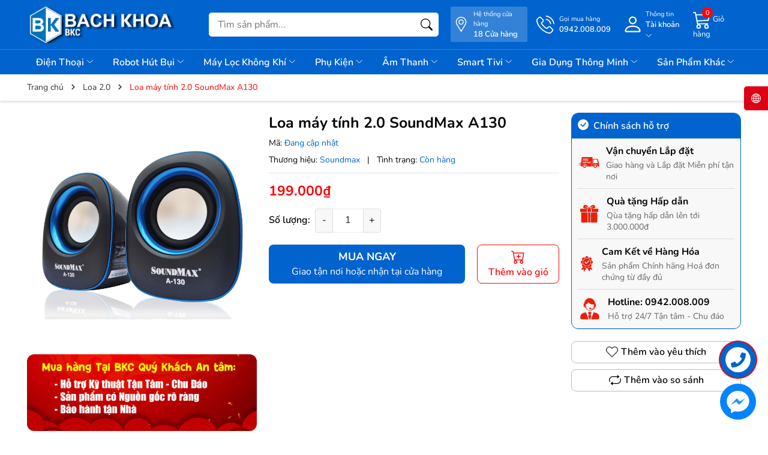

--- FILE ---
content_type: text/css;charset=utf-8
request_url: https://bizweb.dktcdn.net/100/263/281/themes/999628/assets/fonts.scss.css?1762243602989
body_size: 637
content:
@font-face{font-family:'Nunito';font-style:italic;font-weight:300;font-display:swap;src:url(//bizweb.dktcdn.net/100/263/281/themes/999628/assets/xrxx3i6li01bkofimnaors71ca.woff2?1761902512351) format("woff2");unicode-range:U+0460-052F, U+1C80-1C88, U+20B4, U+2DE0-2DFF, U+A640-A69F, U+FE2E-FE2F}@font-face{font-family:'Nunito';font-style:italic;font-weight:300;font-display:swap;src:url(//bizweb.dktcdn.net/100/263/281/themes/999628/assets/xrxx3i6li01bkofimnahrs71ca.woff2?1761902512351) format("woff2");unicode-range:U+0301, U+0400-045F, U+0490-0491, U+04B0-04B1, U+2116}@font-face{font-family:'Nunito';font-style:italic;font-weight:300;font-display:swap;src:url(//bizweb.dktcdn.net/100/263/281/themes/999628/assets/xrxx3i6li01bkofimnamrs71ca.woff2?1761902512351) format("woff2");unicode-range:U+0102-0103, U+0110-0111, U+0128-0129, U+0168-0169, U+01A0-01A1, U+01AF-01B0, U+1EA0-1EF9, U+20AB}@font-face{font-family:'Nunito';font-style:italic;font-weight:300;font-display:swap;src:url(//bizweb.dktcdn.net/100/263/281/themes/999628/assets/xrxx3i6li01bkofimnanrs71ca.woff2?1761902512351) format("woff2");unicode-range:U+0100-024F, U+0259, U+1E00-1EFF, U+2020, U+20A0-20AB, U+20AD-20CF, U+2113, U+2C60-2C7F, U+A720-A7FF}@font-face{font-family:'Nunito';font-style:italic;font-weight:300;font-display:swap;src:url(//bizweb.dktcdn.net/100/263/281/themes/999628/assets/xrxx3i6li01bkofimnadrs4.woff2?1761902512351) format("woff2");unicode-range:U+0000-00FF, U+0131, U+0152-0153, U+02BB-02BC, U+02C6, U+02DA, U+02DC, U+2000-206F, U+2074, U+20AC, U+2122, U+2191, U+2193, U+2212, U+2215, U+FEFF, U+FFFD}@font-face{font-family:'Nunito';font-style:italic;font-weight:400;font-display:swap;src:url(//bizweb.dktcdn.net/100/263/281/themes/999628/assets/xrxx3i6li01bkofimnaors71ca.woff2?1761902512351) format("woff2");unicode-range:U+0460-052F, U+1C80-1C88, U+20B4, U+2DE0-2DFF, U+A640-A69F, U+FE2E-FE2F}@font-face{font-family:'Nunito';font-style:italic;font-weight:400;font-display:swap;src:url(//bizweb.dktcdn.net/100/263/281/themes/999628/assets/xrxx3i6li01bkofimnahrs71ca.woff2?1761902512351) format("woff2");unicode-range:U+0301, U+0400-045F, U+0490-0491, U+04B0-04B1, U+2116}@font-face{font-family:'Nunito';font-style:italic;font-weight:400;font-display:swap;src:url(//bizweb.dktcdn.net/100/263/281/themes/999628/assets/xrxx3i6li01bkofimnamrs71ca.woff2?1761902512351) format("woff2");unicode-range:U+0102-0103, U+0110-0111, U+0128-0129, U+0168-0169, U+01A0-01A1, U+01AF-01B0, U+1EA0-1EF9, U+20AB}@font-face{font-family:'Nunito';font-style:italic;font-weight:400;font-display:swap;src:url(//bizweb.dktcdn.net/100/263/281/themes/999628/assets/xrxx3i6li01bkofimnanrs71ca.woff2?1761902512351) format("woff2");unicode-range:U+0100-024F, U+0259, U+1E00-1EFF, U+2020, U+20A0-20AB, U+20AD-20CF, U+2113, U+2C60-2C7F, U+A720-A7FF}@font-face{font-family:'Nunito';font-style:italic;font-weight:400;font-display:swap;src:url(//bizweb.dktcdn.net/100/263/281/themes/999628/assets/xrxx3i6li01bkofimnadrs4.woff2?1761902512351) format("woff2");unicode-range:U+0000-00FF, U+0131, U+0152-0153, U+02BB-02BC, U+02C6, U+02DA, U+02DC, U+2000-206F, U+2074, U+20AC, U+2122, U+2191, U+2193, U+2212, U+2215, U+FEFF, U+FFFD}@font-face{font-family:'Nunito';font-style:italic;font-weight:500;font-display:swap;src:url(//bizweb.dktcdn.net/100/263/281/themes/999628/assets/xrxx3i6li01bkofimnaors71ca.woff2?1761902512351) format("woff2");unicode-range:U+0460-052F, U+1C80-1C88, U+20B4, U+2DE0-2DFF, U+A640-A69F, U+FE2E-FE2F}@font-face{font-family:'Nunito';font-style:italic;font-weight:500;font-display:swap;src:url(//bizweb.dktcdn.net/100/263/281/themes/999628/assets/xrxx3i6li01bkofimnahrs71ca.woff2?1761902512351) format("woff2");unicode-range:U+0301, U+0400-045F, U+0490-0491, U+04B0-04B1, U+2116}@font-face{font-family:'Nunito';font-style:italic;font-weight:500;font-display:swap;src:url(//bizweb.dktcdn.net/100/263/281/themes/999628/assets/xrxx3i6li01bkofimnamrs71ca.woff2?1761902512351) format("woff2");unicode-range:U+0102-0103, U+0110-0111, U+0128-0129, U+0168-0169, U+01A0-01A1, U+01AF-01B0, U+1EA0-1EF9, U+20AB}@font-face{font-family:'Nunito';font-style:italic;font-weight:500;font-display:swap;src:url(//bizweb.dktcdn.net/100/263/281/themes/999628/assets/xrxx3i6li01bkofimnanrs71ca.woff2?1761902512351) format("woff2");unicode-range:U+0100-024F, U+0259, U+1E00-1EFF, U+2020, U+20A0-20AB, U+20AD-20CF, U+2113, U+2C60-2C7F, U+A720-A7FF}@font-face{font-family:'Nunito';font-style:italic;font-weight:500;font-display:swap;src:url(//bizweb.dktcdn.net/100/263/281/themes/999628/assets/xrxx3i6li01bkofimnadrs4.woff2?1761902512351) format("woff2");unicode-range:U+0000-00FF, U+0131, U+0152-0153, U+02BB-02BC, U+02C6, U+02DA, U+02DC, U+2000-206F, U+2074, U+20AC, U+2122, U+2191, U+2193, U+2212, U+2215, U+FEFF, U+FFFD}@font-face{font-family:'Nunito';font-style:italic;font-weight:600;font-display:swap;src:url(//bizweb.dktcdn.net/100/263/281/themes/999628/assets/xrxx3i6li01bkofimnaors71ca.woff2?1761902512351) format("woff2");unicode-range:U+0460-052F, U+1C80-1C88, U+20B4, U+2DE0-2DFF, U+A640-A69F, U+FE2E-FE2F}@font-face{font-family:'Nunito';font-style:italic;font-weight:600;font-display:swap;src:url(//bizweb.dktcdn.net/100/263/281/themes/999628/assets/xrxx3i6li01bkofimnahrs71ca.woff2?1761902512351) format("woff2");unicode-range:U+0301, U+0400-045F, U+0490-0491, U+04B0-04B1, U+2116}@font-face{font-family:'Nunito';font-style:italic;font-weight:600;font-display:swap;src:url(//bizweb.dktcdn.net/100/263/281/themes/999628/assets/xrxx3i6li01bkofimnamrs71ca.woff2?1761902512351) format("woff2");unicode-range:U+0102-0103, U+0110-0111, U+0128-0129, U+0168-0169, U+01A0-01A1, U+01AF-01B0, U+1EA0-1EF9, U+20AB}@font-face{font-family:'Nunito';font-style:italic;font-weight:600;font-display:swap;src:url(//bizweb.dktcdn.net/100/263/281/themes/999628/assets/xrxx3i6li01bkofimnanrs71ca.woff2?1761902512351) format("woff2");unicode-range:U+0100-024F, U+0259, U+1E00-1EFF, U+2020, U+20A0-20AB, U+20AD-20CF, U+2113, U+2C60-2C7F, U+A720-A7FF}@font-face{font-family:'Nunito';font-style:italic;font-weight:600;font-display:swap;src:url(//bizweb.dktcdn.net/100/263/281/themes/999628/assets/xrxx3i6li01bkofimnadrs4.woff2?1761902512351) format("woff2");unicode-range:U+0000-00FF, U+0131, U+0152-0153, U+02BB-02BC, U+02C6, U+02DA, U+02DC, U+2000-206F, U+2074, U+20AC, U+2122, U+2191, U+2193, U+2212, U+2215, U+FEFF, U+FFFD}@font-face{font-family:'Nunito';font-style:italic;font-weight:700;font-display:swap;src:url(//bizweb.dktcdn.net/100/263/281/themes/999628/assets/xrxx3i6li01bkofimnaors71ca.woff2?1761902512351) format("woff2");unicode-range:U+0460-052F, U+1C80-1C88, U+20B4, U+2DE0-2DFF, U+A640-A69F, U+FE2E-FE2F}@font-face{font-family:'Nunito';font-style:italic;font-weight:700;font-display:swap;src:url(//bizweb.dktcdn.net/100/263/281/themes/999628/assets/xrxx3i6li01bkofimnahrs71ca.woff2?1761902512351) format("woff2");unicode-range:U+0301, U+0400-045F, U+0490-0491, U+04B0-04B1, U+2116}@font-face{font-family:'Nunito';font-style:italic;font-weight:700;font-display:swap;src:url(//bizweb.dktcdn.net/100/263/281/themes/999628/assets/xrxx3i6li01bkofimnamrs71ca.woff2?1761902512351) format("woff2");unicode-range:U+0102-0103, U+0110-0111, U+0128-0129, U+0168-0169, U+01A0-01A1, U+01AF-01B0, U+1EA0-1EF9, U+20AB}@font-face{font-family:'Nunito';font-style:italic;font-weight:700;font-display:swap;src:url(//bizweb.dktcdn.net/100/263/281/themes/999628/assets/xrxx3i6li01bkofimnanrs71ca.woff2?1761902512351) format("woff2");unicode-range:U+0100-024F, U+0259, U+1E00-1EFF, U+2020, U+20A0-20AB, U+20AD-20CF, U+2113, U+2C60-2C7F, U+A720-A7FF}@font-face{font-family:'Nunito';font-style:italic;font-weight:700;font-display:swap;src:url(//bizweb.dktcdn.net/100/263/281/themes/999628/assets/xrxx3i6li01bkofimnadrs4.woff2?1761902512351) format("woff2");unicode-range:U+0000-00FF, U+0131, U+0152-0153, U+02BB-02BC, U+02C6, U+02DA, U+02DC, U+2000-206F, U+2074, U+20AC, U+2122, U+2191, U+2193, U+2212, U+2215, U+FEFF, U+FFFD}@font-face{font-family:'Nunito';font-style:italic;font-weight:800;font-display:swap;src:url(//bizweb.dktcdn.net/100/263/281/themes/999628/assets/xrxx3i6li01bkofimnaors71ca.woff2?1761902512351) format("woff2");unicode-range:U+0460-052F, U+1C80-1C88, U+20B4, U+2DE0-2DFF, U+A640-A69F, U+FE2E-FE2F}@font-face{font-family:'Nunito';font-style:italic;font-weight:800;font-display:swap;src:url(//bizweb.dktcdn.net/100/263/281/themes/999628/assets/xrxx3i6li01bkofimnahrs71ca.woff2?1761902512351) format("woff2");unicode-range:U+0301, U+0400-045F, U+0490-0491, U+04B0-04B1, U+2116}@font-face{font-family:'Nunito';font-style:italic;font-weight:800;font-display:swap;src:url(//bizweb.dktcdn.net/100/263/281/themes/999628/assets/xrxx3i6li01bkofimnamrs71ca.woff2?1761902512351) format("woff2");unicode-range:U+0102-0103, U+0110-0111, U+0128-0129, U+0168-0169, U+01A0-01A1, U+01AF-01B0, U+1EA0-1EF9, U+20AB}@font-face{font-family:'Nunito';font-style:italic;font-weight:800;font-display:swap;src:url(//bizweb.dktcdn.net/100/263/281/themes/999628/assets/xrxx3i6li01bkofimnanrs71ca.woff2?1761902512351) format("woff2");unicode-range:U+0100-024F, U+0259, U+1E00-1EFF, U+2020, U+20A0-20AB, U+20AD-20CF, U+2113, U+2C60-2C7F, U+A720-A7FF}@font-face{font-family:'Nunito';font-style:italic;font-weight:800;font-display:swap;src:url(//bizweb.dktcdn.net/100/263/281/themes/999628/assets/xrxx3i6li01bkofimnadrs4.woff2?1761902512351) format("woff2");unicode-range:U+0000-00FF, U+0131, U+0152-0153, U+02BB-02BC, U+02C6, U+02DA, U+02DC, U+2000-206F, U+2074, U+20AC, U+2122, U+2191, U+2193, U+2212, U+2215, U+FEFF, U+FFFD}@font-face{font-family:'Nunito';font-style:italic;font-weight:900;font-display:swap;src:url(//bizweb.dktcdn.net/100/263/281/themes/999628/assets/xrxx3i6li01bkofimnaors71ca.woff2?1761902512351) format("woff2");unicode-range:U+0460-052F, U+1C80-1C88, U+20B4, U+2DE0-2DFF, U+A640-A69F, U+FE2E-FE2F}@font-face{font-family:'Nunito';font-style:italic;font-weight:900;font-display:swap;src:url(//bizweb.dktcdn.net/100/263/281/themes/999628/assets/xrxx3i6li01bkofimnahrs71ca.woff2?1761902512351) format("woff2");unicode-range:U+0301, U+0400-045F, U+0490-0491, U+04B0-04B1, U+2116}@font-face{font-family:'Nunito';font-style:italic;font-weight:900;font-display:swap;src:url(//bizweb.dktcdn.net/100/263/281/themes/999628/assets/xrxx3i6li01bkofimnamrs71ca.woff2?1761902512351) format("woff2");unicode-range:U+0102-0103, U+0110-0111, U+0128-0129, U+0168-0169, U+01A0-01A1, U+01AF-01B0, U+1EA0-1EF9, U+20AB}@font-face{font-family:'Nunito';font-style:italic;font-weight:900;font-display:swap;src:url(//bizweb.dktcdn.net/100/263/281/themes/999628/assets/xrxx3i6li01bkofimnanrs71ca.woff2?1761902512351) format("woff2");unicode-range:U+0100-024F, U+0259, U+1E00-1EFF, U+2020, U+20A0-20AB, U+20AD-20CF, U+2113, U+2C60-2C7F, U+A720-A7FF}@font-face{font-family:'Nunito';font-style:italic;font-weight:900;font-display:swap;src:url(//bizweb.dktcdn.net/100/263/281/themes/999628/assets/xrxx3i6li01bkofimnadrs4.woff2?1761902512351) format("woff2");unicode-range:U+0000-00FF, U+0131, U+0152-0153, U+02BB-02BC, U+02C6, U+02DA, U+02DC, U+2000-206F, U+2074, U+20AC, U+2122, U+2191, U+2193, U+2212, U+2215, U+FEFF, U+FFFD}@font-face{font-family:'Nunito';font-style:normal;font-weight:300;font-display:swap;src:url(//bizweb.dktcdn.net/100/263/281/themes/999628/assets/xrxv3i6li01bkofiooabxso.woff2?1761902512351) format("woff2");unicode-range:U+0460-052F, U+1C80-1C88, U+20B4, U+2DE0-2DFF, U+A640-A69F, U+FE2E-FE2F}@font-face{font-family:'Nunito';font-style:normal;font-weight:300;font-display:swap;src:url(//bizweb.dktcdn.net/100/263/281/themes/999628/assets/xrxv3i6li01bkofimeabxso.woff2?1761902512351) format("woff2");unicode-range:U+0301, U+0400-045F, U+0490-0491, U+04B0-04B1, U+2116}@font-face{font-family:'Nunito';font-style:normal;font-weight:300;font-display:swap;src:url(//bizweb.dktcdn.net/100/263/281/themes/999628/assets/xrxv3i6li01bkofiouabxso.woff2?1761902512351) format("woff2");unicode-range:U+0102-0103, U+0110-0111, U+0128-0129, U+0168-0169, U+01A0-01A1, U+01AF-01B0, U+1EA0-1EF9, U+20AB}@font-face{font-family:'Nunito';font-style:normal;font-weight:300;font-display:swap;src:url(//bizweb.dktcdn.net/100/263/281/themes/999628/assets/xrxv3i6li01bkofio-abxso.woff2?1761902512351) format("woff2");unicode-range:U+0100-024F, U+0259, U+1E00-1EFF, U+2020, U+20A0-20AB, U+20AD-20CF, U+2113, U+2C60-2C7F, U+A720-A7FF}@font-face{font-family:'Nunito';font-style:normal;font-weight:300;font-display:swap;src:url(//bizweb.dktcdn.net/100/263/281/themes/999628/assets/xrxv3i6li01bkofineab.woff2?1761902512351) format("woff2");unicode-range:U+0000-00FF, U+0131, U+0152-0153, U+02BB-02BC, U+02C6, U+02DA, U+02DC, U+2000-206F, U+2074, U+20AC, U+2122, U+2191, U+2193, U+2212, U+2215, U+FEFF, U+FFFD}@font-face{font-family:'Nunito';font-style:normal;font-weight:400;font-display:swap;src:url(//bizweb.dktcdn.net/100/263/281/themes/999628/assets/xrxv3i6li01bkofiooabxso.woff2?1761902512351) format("woff2");unicode-range:U+0460-052F, U+1C80-1C88, U+20B4, U+2DE0-2DFF, U+A640-A69F, U+FE2E-FE2F}@font-face{font-family:'Nunito';font-style:normal;font-weight:400;font-display:swap;src:url(//bizweb.dktcdn.net/100/263/281/themes/999628/assets/xrxv3i6li01bkofimeabxso.woff2?1761902512351) format("woff2");unicode-range:U+0301, U+0400-045F, U+0490-0491, U+04B0-04B1, U+2116}@font-face{font-family:'Nunito';font-style:normal;font-weight:400;font-display:swap;src:url(//bizweb.dktcdn.net/100/263/281/themes/999628/assets/xrxv3i6li01bkofiouabxso.woff2?1761902512351) format("woff2");unicode-range:U+0102-0103, U+0110-0111, U+0128-0129, U+0168-0169, U+01A0-01A1, U+01AF-01B0, U+1EA0-1EF9, U+20AB}@font-face{font-family:'Nunito';font-style:normal;font-weight:400;font-display:swap;src:url(//bizweb.dktcdn.net/100/263/281/themes/999628/assets/xrxv3i6li01bkofio-abxso.woff2?1761902512351) format("woff2");unicode-range:U+0100-024F, U+0259, U+1E00-1EFF, U+2020, U+20A0-20AB, U+20AD-20CF, U+2113, U+2C60-2C7F, U+A720-A7FF}@font-face{font-family:'Nunito';font-style:normal;font-weight:400;font-display:swap;src:url(//bizweb.dktcdn.net/100/263/281/themes/999628/assets/xrxv3i6li01bkofineab.woff2?1761902512351) format("woff2");unicode-range:U+0000-00FF, U+0131, U+0152-0153, U+02BB-02BC, U+02C6, U+02DA, U+02DC, U+2000-206F, U+2074, U+20AC, U+2122, U+2191, U+2193, U+2212, U+2215, U+FEFF, U+FFFD}@font-face{font-family:'Nunito';font-style:normal;font-weight:500;font-display:swap;src:url(//bizweb.dktcdn.net/100/263/281/themes/999628/assets/xrxv3i6li01bkofiooabxso.woff2?1761902512351) format("woff2");unicode-range:U+0460-052F, U+1C80-1C88, U+20B4, U+2DE0-2DFF, U+A640-A69F, U+FE2E-FE2F}@font-face{font-family:'Nunito';font-style:normal;font-weight:500;font-display:swap;src:url(//bizweb.dktcdn.net/100/263/281/themes/999628/assets/xrxv3i6li01bkofimeabxso.woff2?1761902512351) format("woff2");unicode-range:U+0301, U+0400-045F, U+0490-0491, U+04B0-04B1, U+2116}@font-face{font-family:'Nunito';font-style:normal;font-weight:500;font-display:swap;src:url(//bizweb.dktcdn.net/100/263/281/themes/999628/assets/xrxv3i6li01bkofiouabxso.woff2?1761902512351) format("woff2");unicode-range:U+0102-0103, U+0110-0111, U+0128-0129, U+0168-0169, U+01A0-01A1, U+01AF-01B0, U+1EA0-1EF9, U+20AB}@font-face{font-family:'Nunito';font-style:normal;font-weight:500;font-display:swap;src:url(//bizweb.dktcdn.net/100/263/281/themes/999628/assets/xrxv3i6li01bkofio-abxso.woff2?1761902512351) format("woff2");unicode-range:U+0100-024F, U+0259, U+1E00-1EFF, U+2020, U+20A0-20AB, U+20AD-20CF, U+2113, U+2C60-2C7F, U+A720-A7FF}@font-face{font-family:'Nunito';font-style:normal;font-weight:500;font-display:swap;src:url(//bizweb.dktcdn.net/100/263/281/themes/999628/assets/xrxv3i6li01bkofineab.woff2?1761902512351) format("woff2");unicode-range:U+0000-00FF, U+0131, U+0152-0153, U+02BB-02BC, U+02C6, U+02DA, U+02DC, U+2000-206F, U+2074, U+20AC, U+2122, U+2191, U+2193, U+2212, U+2215, U+FEFF, U+FFFD}@font-face{font-family:'Nunito';font-style:normal;font-weight:600;font-display:swap;src:url(//bizweb.dktcdn.net/100/263/281/themes/999628/assets/xrxv3i6li01bkofiooabxso.woff2?1761902512351) format("woff2");unicode-range:U+0460-052F, U+1C80-1C88, U+20B4, U+2DE0-2DFF, U+A640-A69F, U+FE2E-FE2F}@font-face{font-family:'Nunito';font-style:normal;font-weight:600;font-display:swap;src:url(//bizweb.dktcdn.net/100/263/281/themes/999628/assets/xrxv3i6li01bkofimeabxso.woff2?1761902512351) format("woff2");unicode-range:U+0301, U+0400-045F, U+0490-0491, U+04B0-04B1, U+2116}@font-face{font-family:'Nunito';font-style:normal;font-weight:600;font-display:swap;src:url(//bizweb.dktcdn.net/100/263/281/themes/999628/assets/xrxv3i6li01bkofiouabxso.woff2?1761902512351) format("woff2");unicode-range:U+0102-0103, U+0110-0111, U+0128-0129, U+0168-0169, U+01A0-01A1, U+01AF-01B0, U+1EA0-1EF9, U+20AB}@font-face{font-family:'Nunito';font-style:normal;font-weight:600;font-display:swap;src:url(//bizweb.dktcdn.net/100/263/281/themes/999628/assets/xrxv3i6li01bkofio-abxso.woff2?1761902512351) format("woff2");unicode-range:U+0100-024F, U+0259, U+1E00-1EFF, U+2020, U+20A0-20AB, U+20AD-20CF, U+2113, U+2C60-2C7F, U+A720-A7FF}@font-face{font-family:'Nunito';font-style:normal;font-weight:600;font-display:swap;src:url(//bizweb.dktcdn.net/100/263/281/themes/999628/assets/xrxv3i6li01bkofineab.woff2?1761902512351) format("woff2");unicode-range:U+0000-00FF, U+0131, U+0152-0153, U+02BB-02BC, U+02C6, U+02DA, U+02DC, U+2000-206F, U+2074, U+20AC, U+2122, U+2191, U+2193, U+2212, U+2215, U+FEFF, U+FFFD}@font-face{font-family:'Nunito';font-style:normal;font-weight:700;font-display:swap;src:url(//bizweb.dktcdn.net/100/263/281/themes/999628/assets/xrxv3i6li01bkofiooabxso.woff2?1761902512351) format("woff2");unicode-range:U+0460-052F, U+1C80-1C88, U+20B4, U+2DE0-2DFF, U+A640-A69F, U+FE2E-FE2F}@font-face{font-family:'Nunito';font-style:normal;font-weight:700;font-display:swap;src:url(//bizweb.dktcdn.net/100/263/281/themes/999628/assets/xrxv3i6li01bkofimeabxso.woff2?1761902512351) format("woff2");unicode-range:U+0301, U+0400-045F, U+0490-0491, U+04B0-04B1, U+2116}@font-face{font-family:'Nunito';font-style:normal;font-weight:700;font-display:swap;src:url(//bizweb.dktcdn.net/100/263/281/themes/999628/assets/xrxv3i6li01bkofiouabxso.woff2?1761902512351) format("woff2");unicode-range:U+0102-0103, U+0110-0111, U+0128-0129, U+0168-0169, U+01A0-01A1, U+01AF-01B0, U+1EA0-1EF9, U+20AB}@font-face{font-family:'Nunito';font-style:normal;font-weight:700;font-display:swap;src:url(//bizweb.dktcdn.net/100/263/281/themes/999628/assets/xrxv3i6li01bkofio-abxso.woff2?1761902512351) format("woff2");unicode-range:U+0100-024F, U+0259, U+1E00-1EFF, U+2020, U+20A0-20AB, U+20AD-20CF, U+2113, U+2C60-2C7F, U+A720-A7FF}@font-face{font-family:'Nunito';font-style:normal;font-weight:700;font-display:swap;src:url(//bizweb.dktcdn.net/100/263/281/themes/999628/assets/xrxv3i6li01bkofineab.woff2?1761902512351) format("woff2");unicode-range:U+0000-00FF, U+0131, U+0152-0153, U+02BB-02BC, U+02C6, U+02DA, U+02DC, U+2000-206F, U+2074, U+20AC, U+2122, U+2191, U+2193, U+2212, U+2215, U+FEFF, U+FFFD}@font-face{font-family:'Nunito';font-style:normal;font-weight:800;font-display:swap;src:url(//bizweb.dktcdn.net/100/263/281/themes/999628/assets/xrxv3i6li01bkofiooabxso.woff2?1761902512351) format("woff2");unicode-range:U+0460-052F, U+1C80-1C88, U+20B4, U+2DE0-2DFF, U+A640-A69F, U+FE2E-FE2F}@font-face{font-family:'Nunito';font-style:normal;font-weight:800;font-display:swap;src:url(//bizweb.dktcdn.net/100/263/281/themes/999628/assets/xrxv3i6li01bkofimeabxso.woff2?1761902512351) format("woff2");unicode-range:U+0301, U+0400-045F, U+0490-0491, U+04B0-04B1, U+2116}@font-face{font-family:'Nunito';font-style:normal;font-weight:800;font-display:swap;src:url(//bizweb.dktcdn.net/100/263/281/themes/999628/assets/xrxv3i6li01bkofiouabxso.woff2?1761902512351) format("woff2");unicode-range:U+0102-0103, U+0110-0111, U+0128-0129, U+0168-0169, U+01A0-01A1, U+01AF-01B0, U+1EA0-1EF9, U+20AB}@font-face{font-family:'Nunito';font-style:normal;font-weight:800;font-display:swap;src:url(//bizweb.dktcdn.net/100/263/281/themes/999628/assets/xrxv3i6li01bkofio-abxso.woff2?1761902512351) format("woff2");unicode-range:U+0100-024F, U+0259, U+1E00-1EFF, U+2020, U+20A0-20AB, U+20AD-20CF, U+2113, U+2C60-2C7F, U+A720-A7FF}@font-face{font-family:'Nunito';font-style:normal;font-weight:800;font-display:swap;src:url(//bizweb.dktcdn.net/100/263/281/themes/999628/assets/xrxv3i6li01bkofineab.woff2?1761902512351) format("woff2");unicode-range:U+0000-00FF, U+0131, U+0152-0153, U+02BB-02BC, U+02C6, U+02DA, U+02DC, U+2000-206F, U+2074, U+20AC, U+2122, U+2191, U+2193, U+2212, U+2215, U+FEFF, U+FFFD}@font-face{font-family:'Nunito';font-style:normal;font-weight:900;font-display:swap;src:url(//bizweb.dktcdn.net/100/263/281/themes/999628/assets/xrxv3i6li01bkofiooabxso.woff2?1761902512351) format("woff2");unicode-range:U+0460-052F, U+1C80-1C88, U+20B4, U+2DE0-2DFF, U+A640-A69F, U+FE2E-FE2F}@font-face{font-family:'Nunito';font-style:normal;font-weight:900;font-display:swap;src:url(//bizweb.dktcdn.net/100/263/281/themes/999628/assets/xrxv3i6li01bkofimeabxso.woff2?1761902512351) format("woff2");unicode-range:U+0301, U+0400-045F, U+0490-0491, U+04B0-04B1, U+2116}@font-face{font-family:'Nunito';font-style:normal;font-weight:900;font-display:swap;src:url(//bizweb.dktcdn.net/100/263/281/themes/999628/assets/xrxv3i6li01bkofiouabxso.woff2?1761902512351) format("woff2");unicode-range:U+0102-0103, U+0110-0111, U+0128-0129, U+0168-0169, U+01A0-01A1, U+01AF-01B0, U+1EA0-1EF9, U+20AB}@font-face{font-family:'Nunito';font-style:normal;font-weight:900;font-display:swap;src:url(//bizweb.dktcdn.net/100/263/281/themes/999628/assets/xrxv3i6li01bkofio-abxso.woff2?1761902512351) format("woff2");unicode-range:U+0100-024F, U+0259, U+1E00-1EFF, U+2020, U+20A0-20AB, U+20AD-20CF, U+2113, U+2C60-2C7F, U+A720-A7FF}@font-face{font-family:'Nunito';font-style:normal;font-weight:900;font-display:swap;src:url(//bizweb.dktcdn.net/100/263/281/themes/999628/assets/xrxv3i6li01bkofineab.woff2?1761902512351) format("woff2");unicode-range:U+0000-00FF, U+0131, U+0152-0153, U+02BB-02BC, U+02C6, U+02DA, U+02DC, U+2000-206F, U+2074, U+20AC, U+2122, U+2191, U+2193, U+2212, U+2215, U+FEFF, U+FFFD}


--- FILE ---
content_type: text/css;charset=utf-8
request_url: https://bizweb.dktcdn.net/100/263/281/themes/999628/assets/product_style.scss.css?1762243602989
body_size: 6718
content:
.layout-product{padding-bottom:20px}.layout-product .selector-wrapper{display:none !important}.details-product .product-images .product-image-block{margin-bottom:20px}.details-product .product-images .banner-product-box{display:block;aspect-ratio:500/167;border-radius:12px;overflow:hidden;margin-bottom:20px}.details-product .product-images .banner-product-box:hover{filter:brightness(1.1)}.details-product .details-pro .title-product{font-size:2.5rem;margin:0px 0px 5px;line-height:initial;font-weight:700}.details-product .details-pro .a-sku{color:#0063ce}.details-product .details-pro .product-top{display:flex;margin-bottom:5px}.details-product .details-pro .product-top .sku-product{font-size:1.4rem;display:flex;margin-right:15px}.details-product .details-pro .product-top .sku-product span:last-child{margin-right:0px}.details-product .details-pro .product-top .product-review{display:flex;cursor:pointer;align-items:center}.details-product .details-pro .product-top .product-review .sapo-product-reviews-badge{margin-right:5px}.details-product .details-pro .form-product{margin-bottom:20px}.details-product .details-pro .inventory_quantity{font-size:1.4rem;border-bottom:1px solid #DDE1EF;padding-bottom:10px;margin-bottom:10px}.details-product .details-pro .inventory_quantity .a-stock{color:#0063ce}.details-product .details-pro .inventory_quantity .a-vendor{color:#0063ce}.details-product .details-pro .form-inline{margin-bottom:15px}.details-product .details-pro .form-inline .price-box{padding-bottom:10px}.details-product .details-pro .form-inline .price-box .special-price{font-size:2.3rem;font-weight:bold;color:#fc0606}.details-product .details-pro .form-inline .price-box .old-price{color:#acacac;font-size:1.6rem}.details-product .details-pro .form-inline .product-summary{margin-bottom:20px;font-size:1.4rem}.details-product .details-pro .form-inline .product-summary p{margin-bottom:0px}.details-product .details-pro .form-inline .product-summary img{display:none}.details-product .details-pro .form-inline .select-swatch{margin-bottom:20px}.details-product .details-pro .form-inline .select-swatch .swatch{font-size:1.4rem;margin-bottom:5px}.details-product .details-pro .form-inline .select-swatch .swatch .header{margin-bottom:8px;font-size:1.6rem;color:#444B52;display:flex;align-items:center}.details-product .details-pro .form-inline .select-swatch .swatch .header .value-roperties{font-weight:600;color:#0063ce;margin-left:5px}.details-product .details-pro .form-inline .select-swatch .swatch .swatch-element{display:inline-block;margin:0px 5px 5px 0}.details-product .details-pro .form-inline .select-swatch .swatch .swatch-element input{display:none}.details-product .details-pro .form-inline .select-swatch .swatch .swatch-element label{min-width:30px;height:30px;display:inline-flex;align-items:center;justify-content:center;border:1px solid #ebebeb;cursor:pointer;white-space:nowrap;padding:0 5px;position:relative;margin-bottom:0;text-align:center;border-radius:5px;line-height:30px}.details-product .details-pro .form-inline .select-swatch .swatch .swatch-element label .crossed-out{display:none}.details-product .details-pro .form-inline .select-swatch .swatch .swatch-element input:checked+label{background:#0063ce;border-color:#ddd;color:#fff}.details-product .details-pro .form-inline .select-swatch .swatch .swatch-element .tooltip{display:none}.details-product .details-pro .form-inline .select-swatch .swatch .swatch-element.soldout{position:relative}.details-product .details-pro .form-inline .select-swatch .swatch .swatch-element.soldout label{position:relative}.details-product .details-pro .form-inline .select-swatch .swatch .swatch-element.color{position:relative}.details-product .details-pro .form-inline .select-swatch .swatch .swatch-element.color.tim label{background-color:#b6ade4;min-width:30px;height:30px}.details-product .details-pro .form-inline .select-swatch .swatch .swatch-element.color.xanh label{background-color:#024779;min-width:30px;height:30px}.details-product .details-pro .form-inline .select-swatch .swatch .swatch-element.color.vang label{background-color:#fce505;min-width:30px;height:30px}.details-product .details-pro .form-inline .select-swatch .swatch .swatch-element.color.den label{background-color:#000000;min-width:30px;height:30px}.details-product .details-pro .form-inline .select-swatch .swatch .swatch-element.color.do label{background-color:#f20808;min-width:30px;height:30px}.details-product .details-pro .form-inline .select-swatch .swatch .swatch-element.color.xanh-la label{background-color:#d5ffaf;min-width:30px;height:30px}.details-product .details-pro .form-inline .select-swatch .swatch .swatch-element.color.xam label{background-color:#615a5a;min-width:30px;height:30px}.details-product .details-pro .form-inline .select-swatch .swatch .swatch-element.color.bac label{background-color:#c4c4c4;min-width:30px;height:30px}.details-product .details-pro .form-inline .select-swatch .swatch .swatch-element.color.trang label{background-color:#ffffff;min-width:30px;height:30px}.details-product .details-pro .form-inline .select-swatch .swatch .swatch-element.color.hong label{background-color:#e377fb;min-width:30px;height:30px}.details-product .details-pro .form-inline .select-swatch .swatch .swatch-element.color.xanh-rung label{background-color:#005c23;min-width:30px;height:30px}.details-product .details-pro .form-inline .select-swatch .swatch .swatch-element.color.xanh-bien label{background-color:#64d0ff;min-width:30px;height:30px}.details-product .details-pro .form-inline .select-swatch .swatch .swatch-element.color.than-chi label{background-color:#686868;min-width:30px;height:30px}.details-product .details-pro .form-inline .select-swatch .swatch .swatch-element.color label{border-radius:50%}.details-product .details-pro .form-inline .select-swatch .swatch .swatch-element.color input:checked+label{border:2px solid #f1f1f1;box-shadow:0 2px 5px rgba(0,0,0,0.5)}@media (min-width: 1200px){.details-product .details-pro .form-inline .select-swatch .swatch .swatch-element.color:hover:before{content:attr(title);position:absolute;bottom:calc(100% + 8px);left:50%;padding:3px 7px;background:#666;color:#fff;border-radius:5px;font-size:1.3rem;white-space:nowrap;display:inline-block;line-height:initial;transform:translate(-50%, 0%)}.details-product .details-pro .form-inline .select-swatch .swatch .swatch-element.color:hover:after{display:block;position:absolute;border:10px solid transparent;border-top-color:#666;content:"";left:50%;bottom:calc(100% + -7px);z-index:-1;transform:translate(-50%, 0%)}}.details-product .details-pro .form-inline .block-flashsale{margin-bottom:10px;display:flex;align-items:center;justify-content:space-between;padding:8px;width:100%;background:linear-gradient(0deg, #1544fb 0%, #08a1f1 22%, #f5f30f 34%, #d20404 68%, #f10b0b 100%);border-radius:12px;color:#fff}@media (max-width: 1199px){.details-product .details-pro .form-inline .block-flashsale{flex-wrap:wrap;justify-content:center}}.details-product .details-pro .form-inline .block-flashsale .heading-flash{display:flex;align-items:center;font-weight:800;font-size:1.6rem;line-height:initial;text-shadow:0 2px 4px rgba(0,0,0,0.25)}@media (max-width: 1199px){.details-product .details-pro .form-inline .block-flashsale .heading-flash{width:100%;justify-content:center;margin-bottom:8px}}.details-product .details-pro .form-inline .block-flashsale .heading-flash svg{width:27px;height:27px;margin-right:3px;position:relative;bottom:2px}.details-product .details-pro .form-inline .block-flashsale .count-down{flex-grow:0;display:flex;align-items:center;min-height:43px}.details-product .details-pro .form-inline .block-flashsale .count-down .title-count{margin-bottom:0px;margin-right:5px;font-size:1.4rem}.details-product .details-pro .form-inline .block-flashsale .count-down .timer-view{display:inline-block;text-align:left}.details-product .details-pro .form-inline .block-flashsale .count-down .timer-view .block-timer{height:auto;width:40px;background:#1831f0;border-radius:5px;display:inline-block;line-height:40px;padding:5px;margin-right:5px;text-align:center}.details-product .details-pro .form-inline .block-flashsale .count-down .timer-view .block-timer:last-child{margin-right:0px}.details-product .details-pro .form-inline .block-flashsale .count-down .timer-view .block-timer p{display:block;font-weight:700;color:#fff;font-size:1.4rem;margin:0;line-height:initial}.details-product .details-pro .form-inline .block-flashsale .count-down .timer-view .block-timer span{display:block;color:#fff;font-size:1rem;line-height:initial}.details-product .details-pro .form-inline .block-flashsale .count-down .timer-view .lof-labelexpired{height:auto;display:inline-block;font-weight:600;color:#fff;font-size:1.6rem;font-weight:600}.details-product .details-pro .form-inline .boz-form .flex-quantity .custom-btn-number{display:flex;align-items:center;margin-bottom:20px}.details-product .details-pro .form-inline .boz-form .flex-quantity .custom-btn-number>span{margin-right:8px;font-weight:600}.details-product .details-pro .form-inline .boz-form .flex-quantity .custom-btn-number .input_number_product{display:inline-flex;vertical-align:top;white-space:nowrap}.details-product .details-pro .form-inline .boz-form .flex-quantity .custom-btn-number .input_number_product input#qtym{width:50px;border-radius:0;border-right:none;border-left:none;padding:0px;margin:0px;text-align:center}.details-product .details-pro .form-inline .boz-form .flex-quantity .custom-btn-number .input_number_product .btn_num{padding:0 5px;min-width:30px;min-height:unset;height:40px;border:1px solid #ddd;background:#f8f8f8;box-shadow:none}.details-product .details-pro .form-inline .boz-form .flex-quantity .custom-btn-number .input_number_product .btn_num.num_1{border-top-left-radius:4px;border-bottom-left-radius:4px}.details-product .details-pro .form-inline .boz-form .flex-quantity .custom-btn-number .input_number_product .btn_num.num_2{border-top-right-radius:4px;border-bottom-right-radius:4px}.details-product .details-pro .form-inline .boz-form .flex-quantity .custom-btn-number .input_number_product .btn_num:hover{background:#0063ce;color:#fff}.details-product .details-pro .form-inline .boz-form .flex-quantity .button_actions{display:flex;justify-content:space-between;width:100%}.details-product .details-pro .form-inline .boz-form .flex-quantity .button_actions .btn{padding:8px 15px;height:65px;display:flex;flex-wrap:wrap;justify-content:center;align-items:center;border-radius:8px;font-size:1.6rem;transition-duration:.3s;line-height:initial}.details-product .details-pro .form-inline .boz-form .flex-quantity .button_actions .btn:first-child{margin-right:20px}.details-product .details-pro .form-inline .boz-form .flex-quantity .button_actions .btn.btn-buyNow{background:#0063ce;color:#fff;font-size:1.6rem;flex-grow:1}@media (max-width: 1199px){.details-product .details-pro .form-inline .boz-form .flex-quantity .button_actions .btn.btn-buyNow{font-size:1.4rem}}.details-product .details-pro .form-inline .boz-form .flex-quantity .button_actions .btn.btn-buyNow span.txt-main{display:block;font-weight:700;text-transform:uppercase;flex:none;flex-grow:0;width:100%;font-size:1.8rem}.details-product .details-pro .form-inline .boz-form .flex-quantity .button_actions .btn.btn-buyNow:hover{background:#fc0606}.details-product .details-pro .form-inline .boz-form .flex-quantity .button_actions .btn.btn_add_cart{background:#fff;color:#fc0606;border:1px solid #fc0606}.details-product .details-pro .form-inline .boz-form .flex-quantity .button_actions .btn.btn_add_cart svg{width:23px;height:23px;margin-bottom:3px}.details-product .details-pro .form-inline .boz-form .flex-quantity .button_actions .btn.btn_add_cart span{font-size:1.6rem;font-weight:600;width:100%}@media (max-width: 1199px){.details-product .details-pro .form-inline .boz-form .flex-quantity .button_actions .btn.btn_add_cart span{font-size:1.4rem}}.details-product .details-pro .form-inline .boz-form .flex-quantity .button_actions .btn.btn_add_cart[disabled="disabled"]{background:#787878 !important;color:#fff;border:0px;cursor:no-drop;width:100%;margin-right:0px !important}.details-product .details-pro .form-inline .boz-form .flex-quantity .button_actions .btn.btn_add_cart[disabled="disabled"] span{font-weight:700;font-size:1.8rem;text-transform:uppercase}.details-product .details-pro .form-inline .boz-form .flex-quantity .button_actions .btn.btn_add_cart:hover{background:#fc0606;color:#fff}.details-product .product-col-right .block-promotion{display:block;width:100%;border-radius:12px;overflow:hidden;background:#f8f8f8;border:1px solid #BF1E2E;margin-bottom:20px}.details-product .product-col-right .block-promotion .heading-promo{background:#BF1E2E;padding:10px;color:#fff;display:flex;align-items:center;font-weight:600;font-size:1.6rem;line-height:initial}.details-product .product-col-right .block-promotion .heading-promo svg{width:18px;height:18px;margin-right:8px;position:relative;bottom:2px}.details-product .product-col-right .block-promotion .heading-promo svg path{fill:#fff}.details-product .product-col-right .block-promotion .promo-content{padding:10px;font-size:1.4rem;font-weight:600}.details-product .product-col-right .block-promotion .promo-content b,.details-product .product-col-right .block-promotion .promo-content strong{color:#fc0606}.details-product .product-col-right .block-promotion .promo-content p{margin-bottom:0px}.details-product .product-col-right .block-policy{display:block;width:100%;border-radius:12px;overflow:hidden;background:#f8f8f8;border:1px solid #0063ce;margin-bottom:20px}.details-product .product-col-right .block-policy .heading-policy{background:#0063ce;padding:10px;color:#fff;display:flex;align-items:center;font-weight:600;font-size:1.6rem;line-height:initial}.details-product .product-col-right .block-policy .heading-policy svg{width:18px;height:18px;margin-right:8px;position:relative;bottom:2px}.details-product .product-col-right .block-policy .heading-policy svg path{fill:#fff}.details-product .product-col-right .block-policy .policy-content{padding:0 10px;margin:0px !important}.details-product .product-col-right .block-policy .policy-content .col-12{padding:0px}@media (max-width: 991px) and (min-width: 768px){.details-product .product-col-right .block-policy .policy-content .col-12{padding:0 10px}}.details-product .product-col-right .block-policy .policy-content .col-12 .policy-item{padding:10px 0px;border-bottom:1px solid #ddd;display:flex;align-items:center}.details-product .product-col-right .block-policy .policy-content .col-12 .policy-item .icon{width:40px;height:40px;position:relative}.details-product .product-col-right .block-policy .policy-content .col-12 .policy-item .icon img{inset:0px;box-sizing:border-box;padding:0px;border:none;margin:auto;width:0px;height:0px;min-width:100%;max-width:100%;min-height:100%;max-height:100%;object-fit:contain}.details-product .product-col-right .block-policy .policy-content .col-12 .policy-item .info{text-align:left;flex-grow:1;margin-left:10px}.details-product .product-col-right .block-policy .policy-content .col-12 .policy-item .info h3{font-size:1.6rem;font-weight:700;margin:0px;margin-bottom:3px;line-height:initial}.details-product .product-col-right .block-policy .policy-content .col-12 .policy-item .info span{color:#666;font-size:1.4rem;display:block;line-height:initial}.details-product .product-col-right .block-service{margin-bottom:20px}.details-product .product-col-right .block-service .promo-box .col-6{margin-bottom:12px}.details-product .product-col-right .block-service .promo-box .col-6:nth-child(1) .promo-item{background:#EBF2FC}.details-product .product-col-right .block-service .promo-box .col-6:nth-child(2) .promo-item{background:#FAE9EF}.details-product .product-col-right .block-service .promo-box .col-6:nth-child(3) .promo-item{background:#FFFBDB}.details-product .product-col-right .block-service .promo-box .col-6:nth-child(4) .promo-item{background:#E9FFE3}.details-product .product-col-right .block-service .promo-box .promo-item{padding:7px;border-radius:12px;height:100%;display:flex;align-items:center;box-shadow:rgba(60,64,67,0.1) 0px 1px 1px 0px}.details-product .product-col-right .block-service .promo-box .promo-item:hover{box-shadow:0 4px 6px -1px rgba(0,0,0,0.1),0 2px 4px -2px rgba(0,0,0,0.1)}.details-product .product-col-right .block-service .promo-box .promo-item .icon{width:40px;height:40px;position:relative}.details-product .product-col-right .block-service .promo-box .promo-item .icon img{inset:0px;box-sizing:border-box;padding:0px;border:none;margin:auto;width:0px;height:0px;min-width:100%;max-width:100%;min-height:100%;max-height:100%;object-fit:contain}.details-product .product-col-right .block-service .promo-box .promo-item .info{text-align:left;display:inline-table;vertical-align:middle;text-align:center;margin-bottom:0px;margin-top:0;color:#0063ce}.details-product .product-col-right .block-service .promo-box .promo-item .info h3{font-size:1.6rem;font-weight:700;margin:0px;margin-bottom:3px;line-height:initial}.details-product .product-col-right .block-service .promo-box .promo-item .info span{color:#666;font-size:1.4rem;display:block;line-height:initial}@media (min-width: 768px){.details-product .product-col-right .block-service .promo-box .promo-item .info{text-align:left;flex-grow:1;margin-left:10px;max-width:calc(100% - 65px)}}@media (max-width: 767px){.details-product .product-col-right .block-service .promo-box .promo-item{display:block;text-align:center}.details-product .product-col-right .block-service .promo-box .promo-item .icon{display:inline-block;margin-bottom:0px;flex-grow:0;flex:none;margin-bottom:8px}.details-product .product-col-right .block-service .promo-box .promo-item .info{width:100%}.details-product .product-col-right .block-service .promo-box .promo-item .info h3{font-size:1.4rem}.details-product .product-col-right .block-service .promo-box .promo-item .info h3 span{font-size:1.2rem}}.details-product .product-col-right .gr-wish-compare .product-wish{margin-bottom:10px}.details-product .product-col-right .gr-wish-compare .product-wish a{display:flex;justify-content:center;align-items:center;font-weight:600;padding:4px 8px;border-radius:8px;border:1px solid #bbb;transition-duration:.3s}.details-product .product-col-right .gr-wish-compare .product-wish a img{width:20px;height:20px;margin-right:5px;position:relative}.details-product .product-col-right .gr-wish-compare .product-wish a:hover{background:#f1f1f1}.details-product .product-col-right .gr-wish-compare .js-btn-compare{display:flex;justify-content:center;align-items:center;font-weight:600;padding:4px 8px;border-radius:8px;border:1px solid #bbb;transition-duration:.3s}.details-product .product-col-right .gr-wish-compare .js-btn-compare img{width:20px;height:20px;margin-right:5px;position:relative}.details-product .product-col-right .gr-wish-compare .js-btn-compare:hover{background:#f1f1f1}@media (max-width: 991px) and (min-width: 768px){.details-product .product-col-right .gr-wish-compare{display:grid;grid-template-columns:repeat(2, minmax(0, 1fr));gap:20px}.details-product .product-col-right .gr-wish-compare .product-wish{margin:0px}}@media (max-width: 991px){.details-product .details-pro .form-inline .block-flashsale{flex-wrap:wrap;justify-content:center}.details-product .details-pro .form-inline .block-flashsale .heading-flash{margin-bottom:8px}.details-product .details-pro .form-inline .block-flashsale .count-down{width:100%;justify-content:center}.details-product .details-pro .form-inline .boz-form .flex-quantity .button_actions .btn{padding:8px 10px}.details-product .details-pro .form-inline .boz-form .flex-quantity .button_actions .btn:first-child{margin-right:10px}.details-product .details-pro .form-inline .boz-form .flex-quantity .button_actions .btn.btn-buyNow{font-size:1.4rem}}@media (max-width: 991px) and (max-width: 321px){.details-product .details-pro .form-inline .boz-form .flex-quantity .button_actions .btn.btn-buyNow{font-size:1.2rem}}@media (max-width: 991px){.details-product .details-pro .form-inline .boz-form .flex-quantity .button_actions .btn.btn-buyNow span.txt-main{font-size:1.6rem}}@media (max-width: 991px) and (max-width: 321px){.details-product .details-pro .form-inline .boz-form .flex-quantity .button_actions .btn.btn-buyNow span.txt-main{font-size:1.4rem}}@media (max-width: 991px){.details-product .details-pro .form-inline .boz-form .flex-quantity .button_actions .btn.btn_add_cart{padding:8px 13px}.details-product .details-pro .form-inline .boz-form .flex-quantity .button_actions .btn.btn_add_cart svg{margin-bottom:0px;width:32px;height:32px}}@media (max-width: 991px) and (max-width: 321px){.details-product .details-pro .form-inline .boz-form .flex-quantity .button_actions .btn.btn_add_cart svg{width:28px;height:28px}}@media (max-width: 991px){.details-product .details-pro .form-inline .boz-form .flex-quantity .button_actions .btn.btn_add_cart span.txt-main{display:none}.details-product .details-pro .form-inline .boz-form .flex-quantity .button_actions .btn.btn_add_cart[disabled="disabled"]{height:50px}.details-product .details-pro .form-inline .boz-form .flex-quantity .button_actions .btn.btn_add_cart[disabled="disabled"] span.txt-main{font-size:1.6rem;display:block}}.block-content{margin-bottom:30px}.block-content>.title{font-weight:bold;font-size:2rem;text-transform:uppercase;margin-bottom:10px}.block-content.product-content{background:#F7F7F7;padding:20px;border-radius:12px}.block-content.product-content .product-review-content{position:relative}.block-content.product-content .product-review-content .ba-text-fpt.has-height{height:775px;overflow:hidden;-webkit-transition:height 0.2s;-moz-transition:height 0.2s;transition:height 0.2s}.block-content.product-content .product-review-content.expanded .ba-text-fpt{height:auto;-webkit-transition:height 0.2s;-moz-transition:height 0.2s;transition:height 0.2s;margin-bottom:30px}.block-content.product-content .product-review-content.expanded .less-text{display:block}.block-content.product-content .product-review-content.expanded .more-text{display:none}.block-content.product-content .product-review-content.expanded .show-more::before{display:none}.block-content.product-content .product-review-content .show-more{position:relative}.block-content.product-content .product-review-content .show-more .btn--view-more{position:relative;bottom:0px;left:50%;transform:translate(-50%, 0);width:auto;margin-top:0px;text-align:center;background-color:#0063ce;color:#fff;font-weight:normal;outline:none;box-shadow:none;font-size:1.4rem;border-radius:50px;line-height:40px;padding:0 55px;height:40px}.block-content.product-content .product-review-content .show-more .btn--view-more:hover,.block-content.product-content .product-review-content .show-more .btn--view-more:focus{background:#fc0606;outline:none;box-shadow:none;cursor:pointer}.block-content.product-content .product-review-content .show-more .btn--view-more.active{bottom:0}.block-content.product-content .product-review-content .show-more::before{height:55px;margin-top:-55px;content:"";display:block;background:transparent;background:-moz-linear-gradient(top, rgba(247,247,247,0) 0, rgba(247,247,247,0.91) 50%, #f7f7f7 55%);background:-webkit-gradient(left top, left bottom, color-stop(0, rgba(247,247,247,0)), color-stop(50%, rgba(247,247,247,0.91)), color-stop(55%, #f7f7f7));background:-webkit-linear-gradient(top, rgba(247,247,247,0) 0, rgba(247,247,247,0.91) 50%, #f7f7f7 55%);background:-o-linear-gradient(top, rgba(247,247,247,0) 0, rgba(247,247,247,0.91) 50%, #f7f7f7 55%);background:-ms-linear-gradient(top, rgba(247,247,247,0) 0, rgba(247,247,247,0.91) 50%, #f7f7f7 55%);background:linear-gradient(to bottom, rgba(247,247,247,0) 0, rgba(247,247,247,0.91) 50%, #f7f7f7 55%)}.block-content.product-content .product-review-content .less-text{display:none}.block-content.product-content .product-review-content img{max-width:100% !important;height:auto !important}@media (max-width: 767px){.block-content>.title{font-size:1.8rem}.block-content.product-content{padding:10px}}.specifications{margin-bottom:40px}.specifications .title{font-size:2rem;margin-bottom:10px;font-weight:700;text-transform:uppercase}.specifications table{border-collapse:collapse;width:100%;margin-bottom:5px;text-align:left !important}.specifications table tr:nth-child(odd){background-color:#F7F7F7}.specifications table td{border:0px !important;padding:6px 10px;font-size:1.4rem;text-align:left !important}.specifications table td p{margin-bottom:0px}.specifications table td:first-child{width:126px}@media (max-width: 991px){.specifications table td{text-align:left}.specifications table td:first-child{width:145px}}.specifications table+p{display:none}.specifications .specifications-button-show{margin-top:20px;text-align:center}.specifications .specifications-button-show .specifications-button{margin:0 auto;padding:0px 20px;height:40px;line-height:40px;border-radius:20px;color:#fff;position:relative;display:inline-block;background-color:#0063ce;width:auto;border:none !important;outline:none !important;box-shadow:none !important;display:flex;align-items:center;font-size:1.4rem}.specifications .specifications-button-show .specifications-button svg{margin-left:5px}.specifications .specifications-button-show .specifications-button:hover,.specifications .specifications-button-show .specifications-button:focus{border:none;outline:none;box-shadow:none;background-color:#fc0606}@media (smax-width: 767px){.specifications .title{font-size:1.8rem}}#specificationsModal{bottom:0;left:0;overflow-x:auto;overflow-y:auto;position:fixed;right:0;top:0 !important;z-index:9999}#specificationsModal .modal-specificationsModal-product{position:absolute;width:650px;top:5%;height:auto;margin:0 auto;left:0;right:0;padding:20px;background-color:#fff;z-index:8011;border-radius:5px}@media (max-width: 767px){#specificationsModal .modal-specificationsModal-product{width:100%;height:100%;top:0;padding:10px;overflow:hidden;border-radius:0px}}#specificationsModal .modal-specificationsModal-product .specifications-close{position:absolute;right:8px;top:8px;color:#000000;width:23px;height:23px;display:flex;justify-content:center;align-items:center}#specificationsModal .modal-specificationsModal-product .specifications-close svg{width:23px;height:23px;transition:transform 0.3s}#specificationsModal .modal-specificationsModal-product .specifications-close:hover svg{transform:rotate(90deg)}#specificationsModal .modalsize-overlay{position:fixed;top:0;left:0;z-index:1040;width:100vw;height:100vh;background-color:#000;opacity:.5}#specificationsModal .title-popup{font-size:1.8rem;font-weight:600;margin-bottom:10px}#specificationsModal .modal-body{padding:0px;max-height:600px;overflow-y:auto}#specificationsModal .modal-body::-webkit-scrollbar-track{border-radius:3px;background-color:#f7f8fa}#specificationsModal .modal-body::-webkit-scrollbar{width:6px}#specificationsModal .modal-body::-webkit-scrollbar-thumb{border-radius:3px;background-color:#e0e0e0}#specificationsModal .modal-body table{border-collapse:collapse;width:100%}#specificationsModal .modal-body table tr:nth-child(odd){background-color:#F7F7F7}#specificationsModal .modal-body table td{border:1px solid #dee2e6;padding:6px 10px;text-align:left}#specificationsModal .modal-body table td p{margin-bottom:0px}#specificationsModal .modal-body table td:first-child{width:126px}@media (max-width: 767px){#specificationsModal .modal-body{max-height:calc(100% - 50px);font-size:1.4rem}}.blog_noibat{margin-bottom:20px}.blog_noibat h2{margin-bottom:10px}.blog_noibat h2 a{font-size:2rem;font-weight:700;text-transform:uppercase}.blog_noibat .blog_content{padding:10px}.blog_noibat .blog_content .item{display:flex;flex-wrap:wrap;margin-bottom:10px;border-bottom:1px dashed #F2F2F2;padding-bottom:5px}.blog_noibat .blog_content .item .post-thumb{width:100px;margin-right:10px}.blog_noibat .blog_content .item .post-thumb a{display:block;width:100%;aspect-ratio:800/450;overflow:hidden;border-radius:4px;position:relative}.blog_noibat .blog_content .item .post-thumb a img.loaded{width:auto !important;max-height:100%;position:absolute;top:0;bottom:0;left:0;right:0;margin:auto}.blog_noibat .blog_content .item .contentright{width:calc(100% - 110px)}.blog_noibat .blog_content .item .contentright h3{font-size:14px;margin:0;margin-bottom:0px;display:-webkit-box;-webkit-line-clamp:2;-webkit-box-orient:vertical;overflow:hidden}.blog_noibat .blog_content .item .time-post{margin-bottom:0px}.blog_noibat .blog_content .item .time-post span{font-size:13px;font-style:italic}.blog_noibat .blog_content .item:last-child{border:initial;margin:0;padding:0}@media (smax-width: 767px){.blog_noibat h2 a{font-size:1.8rem}}.product-swipers h2{margin-bottom:10px}.product-swipers h2 a{font-weight:bold;font-size:2rem;text-transform:uppercase}.product-swipers .swiper_product_together{padding:5px 0;padding-left:10px;margin-left:-10px;padding-right:5px;margin-right:-5px}.product-swipers .swiper_product_together .swiper-pagination-bullets{text-align:center}.product-swipers .swiper_product_together .swiper-pagination-bullets .swiper-pagination-bullet{box-shadow:none;outline:0;width:12px;height:12px;border:1px solid #ddd;background:#fff;border-radius:50%;padding:0;font-size:0;opacity:1}.product-swipers .swiper_product_together .swiper-pagination-bullets .swiper-pagination-bullet.swiper-pagination-bullet-active{transition:all .2s;background:#070707}.product-swipers .swiper_product_together .swiper-button-next{font-size:0;line-height:0;position:absolute;top:50%;display:flex;width:30px;height:30px;padding:0;cursor:pointer;color:#fff;border:1px solid #ddd;border-right:0px;outline:none;background:#0063ce;line-height:30px;text-align:center;border-top-left-radius:8px;border-bottom-left-radius:8px;z-index:2;right:-35px;opacity:0;-webkit-transition:all .25s ease;transition:all .25s ease;-webkit-transform:translate(32px, -50%);-ms-transform:translate(32px, -50%);transform:translate(32px, -50%);margin-top:0px}.product-swipers .swiper_product_together .swiper-button-next:after{color:#fff}@media (max-width: 767px){.product-swipers .swiper_product_together .swiper-button-next{display:none}}.product-swipers .swiper_product_together .swiper-button-prev{font-size:0;line-height:0;position:absolute;top:50%;display:flex;width:30px;height:30px;padding:0;cursor:pointer;color:#fff;background:#0063ce;border-top-right-radius:8px;border-bottom-right-radius:8px;border:1px solid #ddd;border-left:0px;outline:none;line-height:30px;text-align:center;z-index:2;left:-35px;opacity:0;-webkit-transition:all .25s ease;transition:all .25s ease;-webkit-transform:translate(-32px, -50%);-ms-transform:translate(-32px, -50%);transform:translate(-32px, -50%);margin-top:0px}.product-swipers .swiper_product_together .swiper-button-prev:after{color:#fff}@media (max-width: 767px){.product-swipers .swiper_product_together .swiper-button-prev{display:none}}@media (max-width: 767px){.product-swipers .swiper_product_together .swiper-button-next,.product-swipers .swiper_product_together .swiper-button-prev{width:25px;height:25px;line-height:25px}.product-swipers .swiper_product_together .swiper-button-next:after,.product-swipers .swiper_product_together .swiper-button-prev:after{font-size:1.2rem}}.product-swipers .swiper_product_together:hover .swiper-button-next{right:0px;visibility:visible;opacity:1;-webkit-transform:translateY(-50%);transform:translateY(-50%)}.product-swipers .swiper_product_together:hover .swiper-button-next.swiper-button-disabled{opacity:0.35}.product-swipers .swiper_product_together:hover .swiper-button-prev{left:0px;visibility:visible;opacity:1;-webkit-transform:translateY(-50%);transform:translateY(-50%)}.product-swipers .swiper_product_together:hover .swiper-button-prev.swiper-button-disabled{opacity:0.35}.product-swipers .swiper_product_together .swiper-button-prev{left:10px !important}.product-swipers .swiper_product_together .swiper-button-next{right:5px !important}.product-swipers .swiper_product_together .swiper-slide{height:auto !important;max-width:25%}.product-swipers .swiper_product_together .swiper-slide .item_product_main{padding-bottom:0px}.product-swipers .swiper_product_related{padding:5px 0;padding-left:10px;margin-left:-10px;padding-right:5px;margin-right:-5px}.product-swipers .swiper_product_related .swiper-pagination-bullets{text-align:center}.product-swipers .swiper_product_related .swiper-pagination-bullets .swiper-pagination-bullet{box-shadow:none;outline:0;width:12px;height:12px;border:1px solid #ddd;background:#fff;border-radius:50%;padding:0;font-size:0;opacity:1}.product-swipers .swiper_product_related .swiper-pagination-bullets .swiper-pagination-bullet.swiper-pagination-bullet-active{transition:all .2s;background:#070707}.product-swipers .swiper_product_related .swiper-button-next{font-size:0;line-height:0;position:absolute;top:50%;display:flex;width:30px;height:30px;padding:0;cursor:pointer;color:#fff;border:1px solid #ddd;border-right:0px;outline:none;background:#0063ce;line-height:30px;text-align:center;border-top-left-radius:8px;border-bottom-left-radius:8px;z-index:2;right:-35px;opacity:0;-webkit-transition:all .25s ease;transition:all .25s ease;-webkit-transform:translate(32px, -50%);-ms-transform:translate(32px, -50%);transform:translate(32px, -50%);margin-top:0px}.product-swipers .swiper_product_related .swiper-button-next:after{color:#fff}@media (max-width: 767px){.product-swipers .swiper_product_related .swiper-button-next{display:none}}.product-swipers .swiper_product_related .swiper-button-prev{font-size:0;line-height:0;position:absolute;top:50%;display:flex;width:30px;height:30px;padding:0;cursor:pointer;color:#fff;background:#0063ce;border-top-right-radius:8px;border-bottom-right-radius:8px;border:1px solid #ddd;border-left:0px;outline:none;line-height:30px;text-align:center;z-index:2;left:-35px;opacity:0;-webkit-transition:all .25s ease;transition:all .25s ease;-webkit-transform:translate(-32px, -50%);-ms-transform:translate(-32px, -50%);transform:translate(-32px, -50%);margin-top:0px}.product-swipers .swiper_product_related .swiper-button-prev:after{color:#fff}@media (max-width: 767px){.product-swipers .swiper_product_related .swiper-button-prev{display:none}}@media (max-width: 767px){.product-swipers .swiper_product_related .swiper-button-next,.product-swipers .swiper_product_related .swiper-button-prev{width:25px;height:25px;line-height:25px}.product-swipers .swiper_product_related .swiper-button-next:after,.product-swipers .swiper_product_related .swiper-button-prev:after{font-size:1.2rem}}.product-swipers .swiper_product_related:hover .swiper-button-next{right:0px;visibility:visible;opacity:1;-webkit-transform:translateY(-50%);transform:translateY(-50%)}.product-swipers .swiper_product_related:hover .swiper-button-next.swiper-button-disabled{opacity:0.35}.product-swipers .swiper_product_related:hover .swiper-button-prev{left:0px;visibility:visible;opacity:1;-webkit-transform:translateY(-50%);transform:translateY(-50%)}.product-swipers .swiper_product_related:hover .swiper-button-prev.swiper-button-disabled{opacity:0.35}.product-swipers .swiper_product_related .swiper-button-prev{left:10px !important}.product-swipers .swiper_product_related .swiper-button-next{right:5px !important}.product-swipers .swiper_product_related .swiper-slide{height:auto !important;max-width:25%}.product-swipers .swiper_product_related .swiper-slide .item_product_main{padding-bottom:0px}@media (max-width: 767px){.product-swipers h2{margin-bottom:7px}.product-swipers h2 a{font-size:1.8rem}.product-swipers .swiper_product_together{padding:0;overflow:initial;margin:0px}.product-swipers .swiper_product_together .swiper-wrapper{-ms-flex-wrap:nowrap;flex-wrap:nowrap;overflow-x:auto;scroll-snap-type:x mandatory;width:auto;margin-right:-14px;margin-left:-14px;padding-left:7px;padding-right:7px}.product-swipers .swiper_product_together .swiper-wrapper .swiper-slide{-ms-flex:0 0 60%;flex:0 0 60%;max-width:60%;min-width:60%;padding:7px}.product-swipers .swiper_product_related{padding:0;overflow:initial;margin:0px}.product-swipers .swiper_product_related .swiper-wrapper{-ms-flex-wrap:nowrap;flex-wrap:nowrap;overflow-x:auto;scroll-snap-type:x mandatory;width:auto;margin-right:-14px;margin-left:-14px;padding-left:7px;padding-right:7px}.product-swipers .swiper_product_related .swiper-wrapper .swiper-slide{-ms-flex:0 0 60%;flex:0 0 60%;max-width:60%;min-width:60%;padding:7px}}.product-together{margin-bottom:30px}.recent-page-viewed{padding-top:20px;padding-bottom:20px}.recent-page-viewed h2{margin-bottom:10px}.recent-page-viewed h2 span{font-weight:bold;font-size:2rem;text-transform:uppercase}.recent-page-viewed .swiper_viewed{padding:5px 0;padding-left:10px;margin-left:-10px;padding-right:5px;margin-right:-5px}.recent-page-viewed .swiper_viewed .swiper-pagination-bullets{text-align:center}.recent-page-viewed .swiper_viewed .swiper-pagination-bullets .swiper-pagination-bullet{box-shadow:none;outline:0;width:12px;height:12px;border:1px solid #ddd;background:#fff;border-radius:50%;padding:0;font-size:0;opacity:1}.recent-page-viewed .swiper_viewed .swiper-pagination-bullets .swiper-pagination-bullet.swiper-pagination-bullet-active{transition:all .2s;background:#070707}.recent-page-viewed .swiper_viewed .swiper-button-next{font-size:0;line-height:0;position:absolute;top:50%;display:flex;width:30px;height:30px;padding:0;cursor:pointer;color:#fff;border:1px solid #ddd;border-right:0px;outline:none;background:#0063ce;line-height:30px;text-align:center;border-top-left-radius:8px;border-bottom-left-radius:8px;z-index:2;right:-35px;opacity:0;-webkit-transition:all .25s ease;transition:all .25s ease;-webkit-transform:translate(32px, -50%);-ms-transform:translate(32px, -50%);transform:translate(32px, -50%);margin-top:0px}.recent-page-viewed .swiper_viewed .swiper-button-next:after{color:#fff}@media (max-width: 767px){.recent-page-viewed .swiper_viewed .swiper-button-next{display:none}}.recent-page-viewed .swiper_viewed .swiper-button-prev{font-size:0;line-height:0;position:absolute;top:50%;display:flex;width:30px;height:30px;padding:0;cursor:pointer;color:#fff;background:#0063ce;border-top-right-radius:8px;border-bottom-right-radius:8px;border:1px solid #ddd;border-left:0px;outline:none;line-height:30px;text-align:center;z-index:2;left:-35px;opacity:0;-webkit-transition:all .25s ease;transition:all .25s ease;-webkit-transform:translate(-32px, -50%);-ms-transform:translate(-32px, -50%);transform:translate(-32px, -50%);margin-top:0px}.recent-page-viewed .swiper_viewed .swiper-button-prev:after{color:#fff}@media (max-width: 767px){.recent-page-viewed .swiper_viewed .swiper-button-prev{display:none}}@media (max-width: 767px){.recent-page-viewed .swiper_viewed .swiper-button-next,.recent-page-viewed .swiper_viewed .swiper-button-prev{width:25px;height:25px;line-height:25px}.recent-page-viewed .swiper_viewed .swiper-button-next:after,.recent-page-viewed .swiper_viewed .swiper-button-prev:after{font-size:1.2rem}}.recent-page-viewed .swiper_viewed:hover .swiper-button-next{right:0px;visibility:visible;opacity:1;-webkit-transform:translateY(-50%);transform:translateY(-50%)}.recent-page-viewed .swiper_viewed:hover .swiper-button-next.swiper-button-disabled{opacity:0.35}.recent-page-viewed .swiper_viewed:hover .swiper-button-prev{left:0px;visibility:visible;opacity:1;-webkit-transform:translateY(-50%);transform:translateY(-50%)}.recent-page-viewed .swiper_viewed:hover .swiper-button-prev.swiper-button-disabled{opacity:0.35}.recent-page-viewed .swiper_viewed .swiper-button-prev{left:10px !important}.recent-page-viewed .swiper_viewed .swiper-button-next{right:5px !important}.recent-page-viewed .swiper_viewed .swiper-slide{height:auto !important;max-width:25%}.recent-page-viewed .swiper_viewed .swiper-slide .item_product_main{padding-bottom:0px}@media (max-width: 767px){.recent-page-viewed h2{margin-bottom:7px}.recent-page-viewed h2 span{font-size:1.8rem}.recent-page-viewed .swiper_viewed{padding:0;overflow:initial;margin:0px}.recent-page-viewed .swiper_viewed .swiper-wrapper{-ms-flex-wrap:nowrap;flex-wrap:nowrap;overflow-x:auto;scroll-snap-type:x mandatory;width:auto;margin-right:-14px;margin-left:-14px;padding-left:7px;padding-right:7px}.recent-page-viewed .swiper_viewed .swiper-wrapper .swiper-slide{-ms-flex:0 0 60%;flex:0 0 60%;max-width:60%;min-width:60%;padding:7px}}.gallery-top{position:relative;margin-bottom:10px;display:block}.gallery-top .swiper-slide{padding-bottom:100%;display:block;height:0;aspect-ratio:1}.gallery-top .swiper-slide img{left:50%;top:50%;transform:translate(-50%, -50%);max-width:99%;max-height:100%;width:auto !important;height:auto !important;position:absolute}.gallery-thumbs{margin-top:10px}.gallery-thumbs .swiper-slide{border:1px solid #ebebeb;cursor:pointer;background:#fff;border-radius:8px;overflow:hidden}.gallery-thumbs .swiper-slide .p-100{padding-bottom:100%;height:0;position:relative;aspect-ratio:1}.gallery-thumbs .swiper-slide .p-100 img{left:50%;top:50%;transform:translate(-50%, -50%);max-width:100%;max-height:100%;width:auto !important;height:auto !important;position:absolute}.gallery-thumbs .swiper-slide.swiper-slide-thumb-active{border-color:#0063ce;overflow:hidden}.gallery-thumbs .swiper-slide:hover{border-color:#0063ce}.gallery-thumbs .swiper-button-next{right:0px;border-top-left-radius:4px;border-bottom-left-radius:4px;overflow:hidden}.gallery-thumbs .swiper-button-prev{left:0px;border-top-right-radius:4px;border-bottom-right-radius:4px;overflow:hidden}.gallery-thumbs .swiper-button-next,.gallery-thumbs .swiper-button-prev{width:20px;height:20px;background:transparent;margin:0px;top:50%;transform:translate(0, -50%) !important}.gallery-thumbs .swiper-button-next:after,.gallery-thumbs .swiper-button-prev:after{width:20px;height:20px;font-size:1rem;font-weight:bold;background:#0063ce;padding:8px 5px;color:#fff;box-shadow:0 1px 2px 2px rgba(0,0,0,0.04);display:flex;justify-content:center;align-items:center}.gallery-thumbs .swiper-button-next:hover:after,.gallery-thumbs .swiper-button-prev:hover:after{background:#fc0606}.gallery-thumbs .swiper-button-next.swiper-button-disabled,.gallery-thumbs .swiper-button-prev.swiper-button-disabled{display:none}
